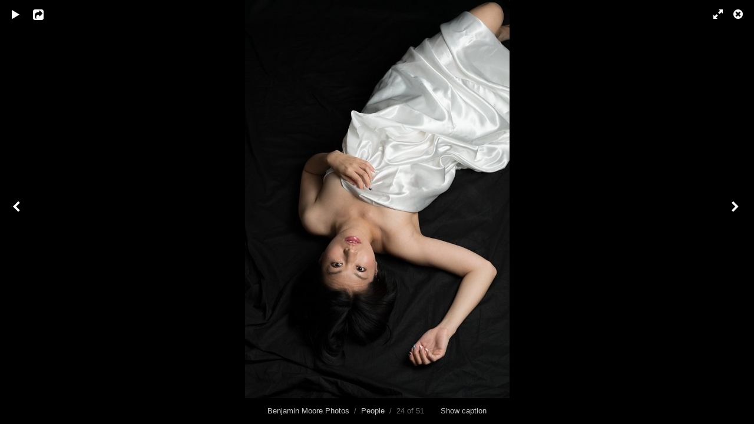

--- FILE ---
content_type: text/html; charset=utf-8
request_url: http://benjaminmoorephotos.com/koken/albums/portraits/content/sultry/lightbox/
body_size: 2855
content:
<!DOCTYPE html>
<html class="k-source-content k-lens-content">
<head>
	<meta charset="utf-8">
	<meta name="viewport" content="width=device-width, initial-scale=1.0, maximum-scale=1.0" />
	
	<link rel="stylesheet" type="text/css" href="/koken/app/site/themes/common/css/lightbox.css?0.22.24" />
	<link id="koken_settings_css_link" rel="stylesheet" type="text/css" href="/koken/lightbox-settings.css.lens" />
	<link rel="canonical" href="http://benjaminmoorephotos.com/koken/albums/portraits/content/sultry/">
	<title>Sultry - Benjamin Moore Photos</title>
	<link rel="alternate" type="application/atom+xml" title="Benjamin Moore Photos: Uploads from People" href="/koken/feed/albums/2/recent.rss" />
	<meta property="og:site_name" content="Benjamin Moore Photos" />
	<meta property="og:type" content="website" />
	<meta property="og:url" content="http://benjaminmoorephotos.com/koken/albums/portraits/content/sultry/" />
	<meta property="og:title" content="Sultry" />
	<meta property="og:description" content="" />
	<meta property="og:image" content="http://benjaminmoorephotos.com/koken/storage/cache/images/000/050/DSC02747,medium_large.1687862984.jpg" />
	<meta property="og:image:width" content="531" />
	<meta property="og:image:height" content="800" />

	<!--[if IE]>
	<script src="/koken/app/site/themes/common/js/html5shiv.js"></script>
	<![endif]-->
	<meta name="generator" content="Koken 0.22.24" />
	<meta name="theme" content="Regale 2 2.6.4" />
	<script src="//ajax.googleapis.com/ajax/libs/jquery/1.12.4/jquery.min.js"></script>
	<script>window.jQuery || document.write('<script src="/koken/app/site/themes/common/js/jquery.min.js"><\/script>')</script>
	<script src="/koken/koken.js?0.22.24"></script>
	<script>$K.location = $.extend($K.location, {"here":"\/albums\/portraits\/content\/sultry\/lightbox\/","parameters":{"page":1,"url":"\/albums\/portraits\/content\/sultry\/lightbox\/"},"page_class":"k-source-content k-lens-content"});</script>
	<link rel="alternate" type="application/atom+xml" title="Benjamin Moore Photos: All uploads" href="/koken/feed/content/recent.rss" />
	<link rel="alternate" type="application/atom+xml" title="Benjamin Moore Photos: Essays" href="/koken/feed/essays/recent.rss" />
	<link rel="alternate" type="application/atom+xml" title="Benjamin Moore Photos: Timeline" href="/koken/feed/timeline/recent.rss" />
<script type="text/javascript">
	var _gaq = _gaq || [];
	_gaq.push(['_setAccount', 'UA-91033385-1']);
 	_gaq.push(['_trackPageview']);
 	_gaq.push(['_anonymizeIP', false]);
 	(function() {
	var ga = document.createElement('script'); ga.type = 'text/javascript'; ga.async = true;
	ga.src = ('https:' == document.location.protocol ? 'https://' : 'http://') + 'stats.g.doubleclick.net/dc.js';
	var s = document.getElementsByTagName('script')[0]; s.parentNode.insertBefore(ga, s);
 	})();
	// For themes that use pjax or turbolinks
	$(window).on('page:change pjax:success', function() {
	_gaq.push(['_trackPageview']);
	});
</script>
</head>
<body id="k-lightbox" class="loading k-source-content k-lens-content">
	<div id="lbox">

	
	<a href="#" title="Close lightbox" id="lbox-bttn-close" class="ibutton"><i class="icon-remove-sign"></i></a>
	<a href="#" title="View fullscreen" id="lbox-bttn-fs" class="ibutton"><i class="icon-fullscreen"></i></a>
	<a href="#" title="Exit fullscreen" id="lbox-bttn-ns" class="ibutton"><i class="icon-resize-small"></i></a>
	<div id="lnav" class="tnav">
	<a href="/koken/albums/portraits/content/18-1/lightbox/" class="k-link-lightbox" data-bind-to-key="left" title="View previous">	<span class="ibutton"><i class="icon-angle-left"></i></span>
	</a>
	</div>
	<div id="tl_controls">
	<a href="#" id="lbox-bttn-play" class="ibutton" title="Start slideshow">
	<i class="icon-play icon-large"></i>
	</a>
	<a href="#" id="lbox-bttn-pause" class="ibutton" title="Stop slideshow">
	<i class="icon-pause icon-large"></i>
	</a>
	
	<div id="lbox_share">
	<div class="lbox_toggle">
	<a href="#" id="lbox-bttn-share" class="ibutton" title="Share this">
	<i class="icon-export-alt icon-large"></i>
	</a>
	<div id="lbox_share_menu">
	<ul class="social-links kshare">
	  <li><a href="https://twitter.com/intent/tweet?text=Sultry&amp;url=http%3A%2F%2Fbenjaminmoorephotos.com%2Fkoken%2Falbums%2Fportraits%2Fcontent%2Fsultry%2F" class="ibutton share-twitter" data-koken-share="twitter" title="Share&nbsp;&quot;Sultry&quot;&nbsp;on&nbsp;Twitter"><i class="icon-twitter"></i></a></li><li><a href="https://www.facebook.com/sharer.php?u=http%3A%2F%2Fbenjaminmoorephotos.com%2Fkoken%2Falbums%2Fportraits%2Fcontent%2Fsultry%2F" class="ibutton share-facebook" data-koken-share="facebook" title="Share&nbsp;&quot;Sultry&quot;&nbsp;on&nbsp;Facebook"><i class="icon-facebook"></i></a></li><li><a href="http://pinterest.com/pin/create/button/?url=http%3A%2F%2Fbenjaminmoorephotos.com%2Fkoken%2Falbums%2Fportraits%2Fcontent%2Fsultry%2F&amp;description=Sultry&amp;media=http%3A%2F%2Fbenjaminmoorephotos.com%2Fkoken%2Fstorage%2Fcache%2Fimages%2F000%2F050%2FDSC02747%2Flarge.1687862984.jpg" class="ibutton share-pinterest" data-koken-share="pinterest" title="Share&nbsp;&quot;Sultry&quot;&nbsp;on&nbsp;Pinterest"><i class="icon-pinterest"></i></a></li><li><a href="https://www.tumblr.com/widgets/share/tool?caption=%3Cp%3E%3Cstrong%3E%3Ca+href%3D%22http%3A%2F%2Fbenjaminmoorephotos.com%2Fkoken%2Falbums%2Fportraits%2Fcontent%2Fsultry%2F%22+title%3D%22Sultry%22%3ESultry%3C%2Fa%3E%3C%2Fstrong%3E%3C%2Fp%3E%3Cp%3E%3C%2Fp%3E&amp;canonicalUrl=http%3A%2F%2Fbenjaminmoorephotos.com%2Fkoken%2Falbums%2Fportraits%2Fcontent%2Fsultry%2F&amp;posttype=photo&amp;content=http%3A%2F%2Fbenjaminmoorephotos.com%2Fkoken%2Fstorage%2Fcache%2Fimages%2F000%2F050%2FDSC02747%2Flarge.1687862984.jpg&amp;tags=acco,miyamae,salon,portrait,party" class="ibutton share-tumblr" data-koken-share="tumblr" title="Share&nbsp;&quot;Sultry&quot;&nbsp;on&nbsp;Tumblr"><i class="icon-tumblr"></i></a></li><li><a href="https://plus.google.com/share?url=http%3A%2F%2Fbenjaminmoorephotos.com%2Fkoken%2Falbums%2Fportraits%2Fcontent%2Fsultry%2F" class="ibutton share-google" data-koken-share="google-plus" title="Share&nbsp;&quot;Sultry&quot;&nbsp;on&nbsp;Google+"><i class="icon-gplus"></i></a></li>	</ul>
	</div>
	</div>
	</div>
	</div>
	<div id="main">
	<div class="spinner_pos active"><div class="spinner"></div></div>
	<div id="content">
	<script>
	window.albumId = 2;
	</script>
	<script>
	window.theContent = {"aspect_ratio":0.664,"id":50,"presets":{"tiny":{"url":"http:\/\/benjaminmoorephotos.com\/koken\/storage\/cache\/images\/000\/050\/DSC02747,tiny.1687862984.jpg","hidpi_url":"http:\/\/benjaminmoorephotos.com\/koken\/storage\/cache\/images\/000\/050\/DSC02747,tiny.2x.1687862984.jpg","width":40,"height":60,"cropped":{"url":"http:\/\/benjaminmoorephotos.com\/koken\/storage\/cache\/images\/000\/050\/DSC02747,tiny.crop.1687862984.jpg","hidpi_url":"http:\/\/benjaminmoorephotos.com\/koken\/storage\/cache\/images\/000\/050\/DSC02747,tiny.crop.2x.1687862984.jpg","width":60,"height":60}},"small":{"url":"http:\/\/benjaminmoorephotos.com\/koken\/storage\/cache\/images\/000\/050\/DSC02747,small.1687862984.jpg","hidpi_url":"http:\/\/benjaminmoorephotos.com\/koken\/storage\/cache\/images\/000\/050\/DSC02747,small.2x.1687862984.jpg","width":66,"height":100,"cropped":{"url":"http:\/\/benjaminmoorephotos.com\/koken\/storage\/cache\/images\/000\/050\/DSC02747,small.crop.1687862984.jpg","hidpi_url":"http:\/\/benjaminmoorephotos.com\/koken\/storage\/cache\/images\/000\/050\/DSC02747,small.crop.2x.1687862984.jpg","width":100,"height":100}},"medium":{"url":"http:\/\/benjaminmoorephotos.com\/koken\/storage\/cache\/images\/000\/050\/DSC02747,medium.1687862984.jpg","hidpi_url":"http:\/\/benjaminmoorephotos.com\/koken\/storage\/cache\/images\/000\/050\/DSC02747,medium.2x.1687862984.jpg","width":319,"height":480,"cropped":{"url":"http:\/\/benjaminmoorephotos.com\/koken\/storage\/cache\/images\/000\/050\/DSC02747,medium.crop.1687862984.jpg","hidpi_url":"http:\/\/benjaminmoorephotos.com\/koken\/storage\/cache\/images\/000\/050\/DSC02747,medium.crop.2x.1687862984.jpg","width":480,"height":480}},"medium_large":{"url":"http:\/\/benjaminmoorephotos.com\/koken\/storage\/cache\/images\/000\/050\/DSC02747,medium_large.1687862984.jpg","hidpi_url":"http:\/\/benjaminmoorephotos.com\/koken\/storage\/cache\/images\/000\/050\/DSC02747,medium_large.2x.1687862984.jpg","width":531,"height":800,"cropped":{"url":"http:\/\/benjaminmoorephotos.com\/koken\/storage\/cache\/images\/000\/050\/DSC02747,medium_large.crop.1687862984.jpg","hidpi_url":"http:\/\/benjaminmoorephotos.com\/koken\/storage\/cache\/images\/000\/050\/DSC02747,medium_large.crop.2x.1687862984.jpg","width":800,"height":800}},"large":{"url":"http:\/\/benjaminmoorephotos.com\/koken\/storage\/cache\/images\/000\/050\/DSC02747,large.1687862984.jpg","hidpi_url":"http:\/\/benjaminmoorephotos.com\/koken\/storage\/cache\/images\/000\/050\/DSC02747,large.2x.1687862984.jpg","width":680,"height":1024,"cropped":{"url":"http:\/\/benjaminmoorephotos.com\/koken\/storage\/cache\/images\/000\/050\/DSC02747,large.crop.1687862984.jpg","hidpi_url":"http:\/\/benjaminmoorephotos.com\/koken\/storage\/cache\/images\/000\/050\/DSC02747,large.crop.2x.1687862984.jpg","width":1024,"height":1024}},"xlarge":{"url":"http:\/\/benjaminmoorephotos.com\/koken\/storage\/cache\/images\/000\/050\/DSC02747,xlarge.1687862984.jpg","hidpi_url":"http:\/\/benjaminmoorephotos.com\/koken\/storage\/cache\/images\/000\/050\/DSC02747,xlarge.2x.1687862984.jpg","width":1062,"height":1600,"cropped":{"url":"http:\/\/benjaminmoorephotos.com\/koken\/storage\/cache\/images\/000\/050\/DSC02747,xlarge.crop.1687862984.jpg","hidpi_url":"http:\/\/benjaminmoorephotos.com\/koken\/storage\/cache\/images\/000\/050\/DSC02747,xlarge.crop.2x.1687862984.jpg","width":1359,"height":1359}},"huge":{"url":"http:\/\/benjaminmoorephotos.com\/koken\/storage\/cache\/images\/000\/050\/DSC02747,huge.1687862984.jpg","hidpi_url":"http:\/\/benjaminmoorephotos.com\/koken\/storage\/cache\/images\/000\/050\/DSC02747,huge.2x.1687862984.jpg","width":1359,"height":2048,"cropped":{"url":"http:\/\/benjaminmoorephotos.com\/koken\/storage\/cache\/images\/000\/050\/DSC02747,huge.crop.1687862984.jpg","hidpi_url":"http:\/\/benjaminmoorephotos.com\/koken\/storage\/cache\/images\/000\/050\/DSC02747,huge.crop.2x.1687862984.jpg","width":1359,"height":1359}}},"file_type":"image","html":false,"visibility":{"raw":"public","clean":"Public"}};
	</script>
	<div class="caption" style="display:none">
	<strong>Sultry</strong>
	&nbsp;
	</div>
	</div>
	</div>
	<div id="rnav" class="tnav">
	<a href="/koken/albums/portraits/content/dsc02621/lightbox/" class="k-link-lightbox" data-bind-to-key="right" title="View next">	<span class="ibutton"><i class="icon-angle-right"></i></span>
	</a>
	</div>
	<footer>
	<a href="/koken/" title="Benjamin Moore Photos" data-koken-internal>Benjamin Moore Photos</a>&nbsp;&nbsp;/&nbsp;&nbsp;<a href="/koken/albums/portraits/" data-koken-internal>People</a>&nbsp;&nbsp;/&nbsp;&nbsp;24 of 51&nbsp;&nbsp;&nbsp;&nbsp;&nbsp;&nbsp;&nbsp;<span id="caption-bttns"><a class="btn-toggle show" href="#" title="Show caption">Show caption</a><a class="btn-toggle hide" href="#" title="Hide caption" style="display:none">Hide caption</a></span>
	</footer>
	
	</div> <!-- close lbox -->
	
	<script src="/koken/app/site/themes/common/js/jquery.pjax.js?0.22.24"></script>
	<script src="/koken/app/site/themes/common/js/lightbox.js?0.22.24"></script>
</body>
</html>


--- FILE ---
content_type: text/css; charset=utf-8
request_url: http://benjaminmoorephotos.com/koken/lightbox-settings.css.lens
body_size: 260
content:
@import url(/koken/storage/themes/regale-2-ed8705e1-a242-37a9-46eb-b1b1614838ae/css/droid_sans.css);@import url(/koken/storage/themes/regale-2-ed8705e1-a242-37a9-46eb-b1b1614838ae/css/black/lightbox.css);#content img{max-width:2048px}#lbox_share{display:block}

--- FILE ---
content_type: text/css; charset=utf-8
request_url: http://benjaminmoorephotos.com/koken/storage/themes/regale-2-ed8705e1-a242-37a9-46eb-b1b1614838ae/css/droid_sans.css
body_size: 139
content:
@import url(//fonts.googleapis.com/css?family=Droid+Sans:400,700);body,button,input{font-family:Droid Sans,Helvetica Neue,Arial,sans-serif}